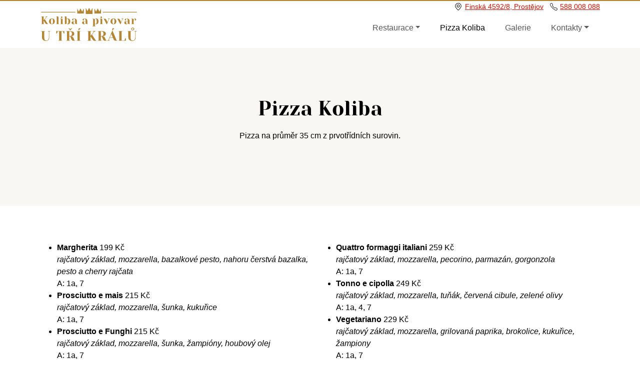

--- FILE ---
content_type: text/html; charset=UTF-8
request_url: https://kolibaprostejov.cz/pizza/
body_size: 10944
content:
<!DOCTYPE html>
<html lang="cs">
<head>
	<meta http-equiv="content-type" content="text/html; charset=utf-8" />
	<title>Pizza Koliba |  Koliba Prostějov</title>
	<meta name="description" content="Stylová restaurace s poctivou kuchyní a mini pivovar v srdci Hané">
	<meta name="viewport" content="width=device-width, initial-scale=1.0, shrink-to-fit=no">	
	<meta name="author" content="Josef Petlach" />
	<link rel="apple-touch-icon" sizes="180x180" href="/apple-touch-icon.png">
	<link rel="icon" type="image/png" sizes="32x32" href="/favicon-32x32.png">
	<link rel="icon" type="image/png" sizes="16x16" href="/favicon-16x16.png">
	<link rel="manifest" href="/site.webmanifest">
	<link rel="mask-icon" href="/safari-pinned-tab.svg" color="#5bbad5">
	<meta name="msapplication-TileColor" content="#da532c">
	<meta name="theme-color" content="#ffffff">
	
	<title>Pizza Koliba &#8211; Koliba Prostějov</title>
<meta name='robots' content='max-image-preview:large' />
<style id='wp-img-auto-sizes-contain-inline-css' type='text/css'>
img:is([sizes=auto i],[sizes^="auto," i]){contain-intrinsic-size:3000px 1500px}
/*# sourceURL=wp-img-auto-sizes-contain-inline-css */
</style>
<link rel='stylesheet' id='main_css_style-css' href='https://kolibaprostejov.cz/wp-content/themes/koliba/style.css?ver=9.0' type='text/css' media='all' />
<link rel="canonical" href="https://kolibaprostejov.cz/pizza/" />
	
<style id='wp-block-heading-inline-css' type='text/css'>
h1:where(.wp-block-heading).has-background,h2:where(.wp-block-heading).has-background,h3:where(.wp-block-heading).has-background,h4:where(.wp-block-heading).has-background,h5:where(.wp-block-heading).has-background,h6:where(.wp-block-heading).has-background{padding:1.25em 2.375em}h1.has-text-align-left[style*=writing-mode]:where([style*=vertical-lr]),h1.has-text-align-right[style*=writing-mode]:where([style*=vertical-rl]),h2.has-text-align-left[style*=writing-mode]:where([style*=vertical-lr]),h2.has-text-align-right[style*=writing-mode]:where([style*=vertical-rl]),h3.has-text-align-left[style*=writing-mode]:where([style*=vertical-lr]),h3.has-text-align-right[style*=writing-mode]:where([style*=vertical-rl]),h4.has-text-align-left[style*=writing-mode]:where([style*=vertical-lr]),h4.has-text-align-right[style*=writing-mode]:where([style*=vertical-rl]),h5.has-text-align-left[style*=writing-mode]:where([style*=vertical-lr]),h5.has-text-align-right[style*=writing-mode]:where([style*=vertical-rl]),h6.has-text-align-left[style*=writing-mode]:where([style*=vertical-lr]),h6.has-text-align-right[style*=writing-mode]:where([style*=vertical-rl]){rotate:180deg}
/*# sourceURL=https://kolibaprostejov.cz/wp-includes/blocks/heading/style.min.css */
</style>
<style id='wp-block-list-inline-css' type='text/css'>
ol,ul{box-sizing:border-box}:root :where(.wp-block-list.has-background){padding:1.25em 2.375em}
/*# sourceURL=https://kolibaprostejov.cz/wp-includes/blocks/list/style.min.css */
</style>
<style id='wp-block-columns-inline-css' type='text/css'>
.wp-block-columns{box-sizing:border-box;display:flex;flex-wrap:wrap!important}@media (min-width:782px){.wp-block-columns{flex-wrap:nowrap!important}}.wp-block-columns{align-items:normal!important}.wp-block-columns.are-vertically-aligned-top{align-items:flex-start}.wp-block-columns.are-vertically-aligned-center{align-items:center}.wp-block-columns.are-vertically-aligned-bottom{align-items:flex-end}@media (max-width:781px){.wp-block-columns:not(.is-not-stacked-on-mobile)>.wp-block-column{flex-basis:100%!important}}@media (min-width:782px){.wp-block-columns:not(.is-not-stacked-on-mobile)>.wp-block-column{flex-basis:0;flex-grow:1}.wp-block-columns:not(.is-not-stacked-on-mobile)>.wp-block-column[style*=flex-basis]{flex-grow:0}}.wp-block-columns.is-not-stacked-on-mobile{flex-wrap:nowrap!important}.wp-block-columns.is-not-stacked-on-mobile>.wp-block-column{flex-basis:0;flex-grow:1}.wp-block-columns.is-not-stacked-on-mobile>.wp-block-column[style*=flex-basis]{flex-grow:0}:where(.wp-block-columns){margin-bottom:1.75em}:where(.wp-block-columns.has-background){padding:1.25em 2.375em}.wp-block-column{flex-grow:1;min-width:0;overflow-wrap:break-word;word-break:break-word}.wp-block-column.is-vertically-aligned-top{align-self:flex-start}.wp-block-column.is-vertically-aligned-center{align-self:center}.wp-block-column.is-vertically-aligned-bottom{align-self:flex-end}.wp-block-column.is-vertically-aligned-stretch{align-self:stretch}.wp-block-column.is-vertically-aligned-bottom,.wp-block-column.is-vertically-aligned-center,.wp-block-column.is-vertically-aligned-top{width:100%}
/*# sourceURL=https://kolibaprostejov.cz/wp-includes/blocks/columns/style.min.css */
</style>
<style id='wp-block-paragraph-inline-css' type='text/css'>
.is-small-text{font-size:.875em}.is-regular-text{font-size:1em}.is-large-text{font-size:2.25em}.is-larger-text{font-size:3em}.has-drop-cap:not(:focus):first-letter{float:left;font-size:8.4em;font-style:normal;font-weight:100;line-height:.68;margin:.05em .1em 0 0;text-transform:uppercase}body.rtl .has-drop-cap:not(:focus):first-letter{float:none;margin-left:.1em}p.has-drop-cap.has-background{overflow:hidden}:root :where(p.has-background){padding:1.25em 2.375em}:where(p.has-text-color:not(.has-link-color)) a{color:inherit}p.has-text-align-left[style*="writing-mode:vertical-lr"],p.has-text-align-right[style*="writing-mode:vertical-rl"]{rotate:180deg}
/*# sourceURL=https://kolibaprostejov.cz/wp-includes/blocks/paragraph/style.min.css */
</style>
<style id='wp-block-spacer-inline-css' type='text/css'>
.wp-block-spacer{clear:both}
/*# sourceURL=https://kolibaprostejov.cz/wp-includes/blocks/spacer/style.min.css */
</style>
<style id='wp-block-table-inline-css' type='text/css'>
.wp-block-table{overflow-x:auto}.wp-block-table table{border-collapse:collapse;width:100%}.wp-block-table thead{border-bottom:3px solid}.wp-block-table tfoot{border-top:3px solid}.wp-block-table td,.wp-block-table th{border:1px solid;padding:.5em}.wp-block-table .has-fixed-layout{table-layout:fixed;width:100%}.wp-block-table .has-fixed-layout td,.wp-block-table .has-fixed-layout th{word-break:break-word}.wp-block-table.aligncenter,.wp-block-table.alignleft,.wp-block-table.alignright{display:table;width:auto}.wp-block-table.aligncenter td,.wp-block-table.aligncenter th,.wp-block-table.alignleft td,.wp-block-table.alignleft th,.wp-block-table.alignright td,.wp-block-table.alignright th{word-break:break-word}.wp-block-table .has-subtle-light-gray-background-color{background-color:#f3f4f5}.wp-block-table .has-subtle-pale-green-background-color{background-color:#e9fbe5}.wp-block-table .has-subtle-pale-blue-background-color{background-color:#e7f5fe}.wp-block-table .has-subtle-pale-pink-background-color{background-color:#fcf0ef}.wp-block-table.is-style-stripes{background-color:initial;border-collapse:inherit;border-spacing:0}.wp-block-table.is-style-stripes tbody tr:nth-child(odd){background-color:#f0f0f0}.wp-block-table.is-style-stripes.has-subtle-light-gray-background-color tbody tr:nth-child(odd){background-color:#f3f4f5}.wp-block-table.is-style-stripes.has-subtle-pale-green-background-color tbody tr:nth-child(odd){background-color:#e9fbe5}.wp-block-table.is-style-stripes.has-subtle-pale-blue-background-color tbody tr:nth-child(odd){background-color:#e7f5fe}.wp-block-table.is-style-stripes.has-subtle-pale-pink-background-color tbody tr:nth-child(odd){background-color:#fcf0ef}.wp-block-table.is-style-stripes td,.wp-block-table.is-style-stripes th{border-color:#0000}.wp-block-table.is-style-stripes{border-bottom:1px solid #f0f0f0}.wp-block-table .has-border-color td,.wp-block-table .has-border-color th,.wp-block-table .has-border-color tr,.wp-block-table .has-border-color>*{border-color:inherit}.wp-block-table table[style*=border-top-color] tr:first-child,.wp-block-table table[style*=border-top-color] tr:first-child td,.wp-block-table table[style*=border-top-color] tr:first-child th,.wp-block-table table[style*=border-top-color]>*,.wp-block-table table[style*=border-top-color]>* td,.wp-block-table table[style*=border-top-color]>* th{border-top-color:inherit}.wp-block-table table[style*=border-top-color] tr:not(:first-child){border-top-color:initial}.wp-block-table table[style*=border-right-color] td:last-child,.wp-block-table table[style*=border-right-color] th,.wp-block-table table[style*=border-right-color] tr,.wp-block-table table[style*=border-right-color]>*{border-right-color:inherit}.wp-block-table table[style*=border-bottom-color] tr:last-child,.wp-block-table table[style*=border-bottom-color] tr:last-child td,.wp-block-table table[style*=border-bottom-color] tr:last-child th,.wp-block-table table[style*=border-bottom-color]>*,.wp-block-table table[style*=border-bottom-color]>* td,.wp-block-table table[style*=border-bottom-color]>* th{border-bottom-color:inherit}.wp-block-table table[style*=border-bottom-color] tr:not(:last-child){border-bottom-color:initial}.wp-block-table table[style*=border-left-color] td:first-child,.wp-block-table table[style*=border-left-color] th,.wp-block-table table[style*=border-left-color] tr,.wp-block-table table[style*=border-left-color]>*{border-left-color:inherit}.wp-block-table table[style*=border-style] td,.wp-block-table table[style*=border-style] th,.wp-block-table table[style*=border-style] tr,.wp-block-table table[style*=border-style]>*{border-style:inherit}.wp-block-table table[style*=border-width] td,.wp-block-table table[style*=border-width] th,.wp-block-table table[style*=border-width] tr,.wp-block-table table[style*=border-width]>*{border-style:inherit;border-width:inherit}
/*# sourceURL=https://kolibaprostejov.cz/wp-includes/blocks/table/style.min.css */
</style>
<style id='global-styles-inline-css' type='text/css'>
:root{--wp--preset--aspect-ratio--square: 1;--wp--preset--aspect-ratio--4-3: 4/3;--wp--preset--aspect-ratio--3-4: 3/4;--wp--preset--aspect-ratio--3-2: 3/2;--wp--preset--aspect-ratio--2-3: 2/3;--wp--preset--aspect-ratio--16-9: 16/9;--wp--preset--aspect-ratio--9-16: 9/16;--wp--preset--color--black: #000000;--wp--preset--color--cyan-bluish-gray: #abb8c3;--wp--preset--color--white: #ffffff;--wp--preset--color--pale-pink: #f78da7;--wp--preset--color--vivid-red: #cf2e2e;--wp--preset--color--luminous-vivid-orange: #ff6900;--wp--preset--color--luminous-vivid-amber: #fcb900;--wp--preset--color--light-green-cyan: #7bdcb5;--wp--preset--color--vivid-green-cyan: #00d084;--wp--preset--color--pale-cyan-blue: #8ed1fc;--wp--preset--color--vivid-cyan-blue: #0693e3;--wp--preset--color--vivid-purple: #9b51e0;--wp--preset--gradient--vivid-cyan-blue-to-vivid-purple: linear-gradient(135deg,rgb(6,147,227) 0%,rgb(155,81,224) 100%);--wp--preset--gradient--light-green-cyan-to-vivid-green-cyan: linear-gradient(135deg,rgb(122,220,180) 0%,rgb(0,208,130) 100%);--wp--preset--gradient--luminous-vivid-amber-to-luminous-vivid-orange: linear-gradient(135deg,rgb(252,185,0) 0%,rgb(255,105,0) 100%);--wp--preset--gradient--luminous-vivid-orange-to-vivid-red: linear-gradient(135deg,rgb(255,105,0) 0%,rgb(207,46,46) 100%);--wp--preset--gradient--very-light-gray-to-cyan-bluish-gray: linear-gradient(135deg,rgb(238,238,238) 0%,rgb(169,184,195) 100%);--wp--preset--gradient--cool-to-warm-spectrum: linear-gradient(135deg,rgb(74,234,220) 0%,rgb(151,120,209) 20%,rgb(207,42,186) 40%,rgb(238,44,130) 60%,rgb(251,105,98) 80%,rgb(254,248,76) 100%);--wp--preset--gradient--blush-light-purple: linear-gradient(135deg,rgb(255,206,236) 0%,rgb(152,150,240) 100%);--wp--preset--gradient--blush-bordeaux: linear-gradient(135deg,rgb(254,205,165) 0%,rgb(254,45,45) 50%,rgb(107,0,62) 100%);--wp--preset--gradient--luminous-dusk: linear-gradient(135deg,rgb(255,203,112) 0%,rgb(199,81,192) 50%,rgb(65,88,208) 100%);--wp--preset--gradient--pale-ocean: linear-gradient(135deg,rgb(255,245,203) 0%,rgb(182,227,212) 50%,rgb(51,167,181) 100%);--wp--preset--gradient--electric-grass: linear-gradient(135deg,rgb(202,248,128) 0%,rgb(113,206,126) 100%);--wp--preset--gradient--midnight: linear-gradient(135deg,rgb(2,3,129) 0%,rgb(40,116,252) 100%);--wp--preset--font-size--small: 13px;--wp--preset--font-size--medium: 20px;--wp--preset--font-size--large: 36px;--wp--preset--font-size--x-large: 42px;--wp--preset--spacing--20: 0.44rem;--wp--preset--spacing--30: 0.67rem;--wp--preset--spacing--40: 1rem;--wp--preset--spacing--50: 1.5rem;--wp--preset--spacing--60: 2.25rem;--wp--preset--spacing--70: 3.38rem;--wp--preset--spacing--80: 5.06rem;--wp--preset--shadow--natural: 6px 6px 9px rgba(0, 0, 0, 0.2);--wp--preset--shadow--deep: 12px 12px 50px rgba(0, 0, 0, 0.4);--wp--preset--shadow--sharp: 6px 6px 0px rgba(0, 0, 0, 0.2);--wp--preset--shadow--outlined: 6px 6px 0px -3px rgb(255, 255, 255), 6px 6px rgb(0, 0, 0);--wp--preset--shadow--crisp: 6px 6px 0px rgb(0, 0, 0);}:where(.is-layout-flex){gap: 0.5em;}:where(.is-layout-grid){gap: 0.5em;}body .is-layout-flex{display: flex;}.is-layout-flex{flex-wrap: wrap;align-items: center;}.is-layout-flex > :is(*, div){margin: 0;}body .is-layout-grid{display: grid;}.is-layout-grid > :is(*, div){margin: 0;}:where(.wp-block-columns.is-layout-flex){gap: 2em;}:where(.wp-block-columns.is-layout-grid){gap: 2em;}:where(.wp-block-post-template.is-layout-flex){gap: 1.25em;}:where(.wp-block-post-template.is-layout-grid){gap: 1.25em;}.has-black-color{color: var(--wp--preset--color--black) !important;}.has-cyan-bluish-gray-color{color: var(--wp--preset--color--cyan-bluish-gray) !important;}.has-white-color{color: var(--wp--preset--color--white) !important;}.has-pale-pink-color{color: var(--wp--preset--color--pale-pink) !important;}.has-vivid-red-color{color: var(--wp--preset--color--vivid-red) !important;}.has-luminous-vivid-orange-color{color: var(--wp--preset--color--luminous-vivid-orange) !important;}.has-luminous-vivid-amber-color{color: var(--wp--preset--color--luminous-vivid-amber) !important;}.has-light-green-cyan-color{color: var(--wp--preset--color--light-green-cyan) !important;}.has-vivid-green-cyan-color{color: var(--wp--preset--color--vivid-green-cyan) !important;}.has-pale-cyan-blue-color{color: var(--wp--preset--color--pale-cyan-blue) !important;}.has-vivid-cyan-blue-color{color: var(--wp--preset--color--vivid-cyan-blue) !important;}.has-vivid-purple-color{color: var(--wp--preset--color--vivid-purple) !important;}.has-black-background-color{background-color: var(--wp--preset--color--black) !important;}.has-cyan-bluish-gray-background-color{background-color: var(--wp--preset--color--cyan-bluish-gray) !important;}.has-white-background-color{background-color: var(--wp--preset--color--white) !important;}.has-pale-pink-background-color{background-color: var(--wp--preset--color--pale-pink) !important;}.has-vivid-red-background-color{background-color: var(--wp--preset--color--vivid-red) !important;}.has-luminous-vivid-orange-background-color{background-color: var(--wp--preset--color--luminous-vivid-orange) !important;}.has-luminous-vivid-amber-background-color{background-color: var(--wp--preset--color--luminous-vivid-amber) !important;}.has-light-green-cyan-background-color{background-color: var(--wp--preset--color--light-green-cyan) !important;}.has-vivid-green-cyan-background-color{background-color: var(--wp--preset--color--vivid-green-cyan) !important;}.has-pale-cyan-blue-background-color{background-color: var(--wp--preset--color--pale-cyan-blue) !important;}.has-vivid-cyan-blue-background-color{background-color: var(--wp--preset--color--vivid-cyan-blue) !important;}.has-vivid-purple-background-color{background-color: var(--wp--preset--color--vivid-purple) !important;}.has-black-border-color{border-color: var(--wp--preset--color--black) !important;}.has-cyan-bluish-gray-border-color{border-color: var(--wp--preset--color--cyan-bluish-gray) !important;}.has-white-border-color{border-color: var(--wp--preset--color--white) !important;}.has-pale-pink-border-color{border-color: var(--wp--preset--color--pale-pink) !important;}.has-vivid-red-border-color{border-color: var(--wp--preset--color--vivid-red) !important;}.has-luminous-vivid-orange-border-color{border-color: var(--wp--preset--color--luminous-vivid-orange) !important;}.has-luminous-vivid-amber-border-color{border-color: var(--wp--preset--color--luminous-vivid-amber) !important;}.has-light-green-cyan-border-color{border-color: var(--wp--preset--color--light-green-cyan) !important;}.has-vivid-green-cyan-border-color{border-color: var(--wp--preset--color--vivid-green-cyan) !important;}.has-pale-cyan-blue-border-color{border-color: var(--wp--preset--color--pale-cyan-blue) !important;}.has-vivid-cyan-blue-border-color{border-color: var(--wp--preset--color--vivid-cyan-blue) !important;}.has-vivid-purple-border-color{border-color: var(--wp--preset--color--vivid-purple) !important;}.has-vivid-cyan-blue-to-vivid-purple-gradient-background{background: var(--wp--preset--gradient--vivid-cyan-blue-to-vivid-purple) !important;}.has-light-green-cyan-to-vivid-green-cyan-gradient-background{background: var(--wp--preset--gradient--light-green-cyan-to-vivid-green-cyan) !important;}.has-luminous-vivid-amber-to-luminous-vivid-orange-gradient-background{background: var(--wp--preset--gradient--luminous-vivid-amber-to-luminous-vivid-orange) !important;}.has-luminous-vivid-orange-to-vivid-red-gradient-background{background: var(--wp--preset--gradient--luminous-vivid-orange-to-vivid-red) !important;}.has-very-light-gray-to-cyan-bluish-gray-gradient-background{background: var(--wp--preset--gradient--very-light-gray-to-cyan-bluish-gray) !important;}.has-cool-to-warm-spectrum-gradient-background{background: var(--wp--preset--gradient--cool-to-warm-spectrum) !important;}.has-blush-light-purple-gradient-background{background: var(--wp--preset--gradient--blush-light-purple) !important;}.has-blush-bordeaux-gradient-background{background: var(--wp--preset--gradient--blush-bordeaux) !important;}.has-luminous-dusk-gradient-background{background: var(--wp--preset--gradient--luminous-dusk) !important;}.has-pale-ocean-gradient-background{background: var(--wp--preset--gradient--pale-ocean) !important;}.has-electric-grass-gradient-background{background: var(--wp--preset--gradient--electric-grass) !important;}.has-midnight-gradient-background{background: var(--wp--preset--gradient--midnight) !important;}.has-small-font-size{font-size: var(--wp--preset--font-size--small) !important;}.has-medium-font-size{font-size: var(--wp--preset--font-size--medium) !important;}.has-large-font-size{font-size: var(--wp--preset--font-size--large) !important;}.has-x-large-font-size{font-size: var(--wp--preset--font-size--x-large) !important;}
:where(.wp-block-columns.is-layout-flex){gap: 2em;}:where(.wp-block-columns.is-layout-grid){gap: 2em;}
/*# sourceURL=global-styles-inline-css */
</style>
<style id='core-block-supports-inline-css' type='text/css'>
.wp-container-core-columns-is-layout-9d6595d7{flex-wrap:nowrap;}
/*# sourceURL=core-block-supports-inline-css */
</style>
</head>

<body class="wp-singular page-template-default page page-id-31 wp-theme-koliba">

<header>
	
    <nav class="navbar navbar-expand-lg">
		<div class="container-lg topbar-holder">
			
			<div class="topbar">
				<a class="topbar-ikona adresa" href="https://www.google.com/maps/place/Koliba+%26+Pivovar+U+T%C5%99%C3%AD+kr%C3%A1l%C5%AF/@49.471988,17.0862489,17z/data=!3m1!4b1!4m5!3m4!1s0x4712575f0e08dc55:0x34ff391538650329!8m2!3d49.471988!4d17.0884376" target="_blank" rel="noopener">Finská 4592/8, Prostějov</a>
				<a class="topbar-ikona telefon" href="tel:+420588008088">588 008 088</a>
			</div>
			
			<a href="https://kolibaprostejov.cz" class="logo" aria-label="logo">	
				<span width="192" height="66">
					<svg xmlns="http://www.w3.org/2000/svg" width="192" height="66" viewBox="0 0 191.59 66.03"><path d="M106.92,10.88H119.6a.33.33,0,0,0,.33-.32V2.14a.33.33,0,0,0-.33-.33.32.32,0,0,0-.3.19l-2.4,4.77a.33.33,0,0,1-.44.15h0a.32.32,0,0,1-.14-.14l-2.74-5.43a.35.35,0,0,0-.6,0l-2.73,5.43a.33.33,0,0,1-.44.15h0a.32.32,0,0,1-.14-.14L107.23,2a.33.33,0,0,0-.44-.15h0a.36.36,0,0,0-.18.28v8.42A.32.32,0,0,0,106.92,10.88Zm-70.79,21-1.31-.33V18.94a1.73,1.73,0,0,0-1.41-2h0a2,2,0,0,0-.59,0H30v.32l1.31.33v14L30,31.92v.32h6.11ZM25.87,22.51A5.74,5.74,0,0,0,21.62,21a5.74,5.74,0,0,0-4.24,1.54,5.76,5.76,0,0,0-1.56,4.26A5.75,5.75,0,0,0,17.38,31a5.78,5.78,0,0,0,4.24,1.54A5.79,5.79,0,0,0,25.87,31a5.74,5.74,0,0,0,1.53-4.24A5.73,5.73,0,0,0,25.87,22.51Zm-2.78,8.41c-.4.82-.89,1.22-1.47,1.22s-1.07-.4-1.47-1.22a10.32,10.32,0,0,1-.6-4.12,10.17,10.17,0,0,1,.6-4.13c.4-.81.89-1.22,1.47-1.22s1.07.41,1.47,1.22a10.17,10.17,0,0,1,.6,4.13A10,10,0,0,1,23.09,30.92Zm27.58-.3a5.1,5.1,0,0,0,.69,1,3.35,3.35,0,0,0,2.45,1,4.14,4.14,0,0,0,2.29-.67,4.59,4.59,0,0,0,1.59-2,7.58,7.58,0,0,0,.59-3.15A6.34,6.34,0,0,0,57,22.49a4.38,4.38,0,0,0-3.5-1.5,3.75,3.75,0,0,0-1.83.44,2.73,2.73,0,0,0-.68.44V18.94a1.73,1.73,0,0,0-1.41-2h0a1.94,1.94,0,0,0-.59,0H46.2v.32l1.31.33V32.36h.22a3.23,3.23,0,0,0,2.42-.87A2.22,2.22,0,0,0,50.67,30.62ZM51,22.54a3.89,3.89,0,0,1,.48-.43,1.81,1.81,0,0,1,1.16-.44,1.59,1.59,0,0,1,1.45,1.09,10.83,10.83,0,0,1,.51,4,11,11,0,0,1-.47,3.91c-.31.74-.7,1.11-1.16,1.11a1.86,1.86,0,0,1-1.49-.88A3.26,3.26,0,0,1,51,30Zm67.8-4a1.51,1.51,0,0,0,.44,1.1,1.6,1.6,0,0,0,2.18,0,1.51,1.51,0,0,0,.44-1.1,1.49,1.49,0,0,0-.44-1.09,1.6,1.6,0,0,0-2.18,0A1.49,1.49,0,0,0,118.81,18.5ZM89.69,12h12.67a.32.32,0,0,0,.34-.3h0V1a.34.34,0,0,0-.37-.31h0a.34.34,0,0,0-.27.18l-2.4,4.77a.33.33,0,0,1-.44.15h0a.32.32,0,0,1-.14-.14L96.33.18a.33.33,0,0,0-.42-.2l0,0a.32.32,0,0,0-.14.14L93,5.61a.33.33,0,0,1-.44.15h0a.32.32,0,0,1-.14-.14L90,.84a.32.32,0,0,0-.42-.17h0a.32.32,0,0,0-.19.29V11.73A.32.32,0,0,0,89.69,12ZM30.28,51.13h.83a3.68,3.68,0,0,0,.9-1.06,6.19,6.19,0,0,0,.92-3.25h3.18V64.74l-1.66.42v.41h7.91v-.41l-1.66-.42V46.82h3.19a6.32,6.32,0,0,0,.93,3.25,3.75,3.75,0,0,0,.92,1.06h.83v-5H30.28Zm12-31.53a1.51,1.51,0,0,0,.44-1.1,1.53,1.53,0,1,0-3.06-.05v.05a1.51,1.51,0,0,0,.44,1.1A1.6,1.6,0,0,0,42.24,19.6ZM38.31,31.93v.32h6.12v-.32l-1.31-.33V23.31a1.73,1.73,0,0,0-1.43-2,1.82,1.82,0,0,0-.57,0H38.31v.33l1.31.36v9.6Zm70.59,4.35L107.59,36V31.71a4.22,4.22,0,0,0,2.51.87,4.5,4.5,0,0,0,3.51-1.49,6.44,6.44,0,0,0,1.29-4.29,7.75,7.75,0,0,0-.58-3.16,4.55,4.55,0,0,0-1.6-2,4.06,4.06,0,0,0-2.29-.67A3.28,3.28,0,0,0,108,22a3.4,3.4,0,0,0-.72,1,3,3,0,0,0-.48-.81,2.62,2.62,0,0,0-2-.83h-2v.33l1.31.33V36l-1.31.33v.33h6.11Zm-1.31-12.76a3.51,3.51,0,0,1,.48-.87,1.86,1.86,0,0,1,1.49-.87c.46,0,.85.36,1.17,1.1a11.28,11.28,0,0,1,.46,3.92,10.86,10.86,0,0,1-.51,4,1.6,1.6,0,0,1-1.45,1.1,2,2,0,0,1-1.16-.44c-.11-.09-.27-.23-.48-.44ZM72.46,10.88H85.13a.32.32,0,0,0,.33-.31h0V2.14a.33.33,0,0,0-.25-.4.35.35,0,0,0-.4.26l-2.4,4.77a.33.33,0,0,1-.44.15h0a.32.32,0,0,1-.14-.14L79.1,1.34a.35.35,0,0,0-.6,0L75.81,6.77a.33.33,0,0,1-.44.15h0a.32.32,0,0,1-.14-.14L72.81,2a.32.32,0,0,0-.42-.17h0a.34.34,0,0,0-.19.3v8.42A.32.32,0,0,0,72.46,10.88Zm-4-3.2H.1V8.87H68.46ZM13.34,46.55l2.22.83V58.63a8.32,8.32,0,0,1-.74,3.51A5.71,5.71,0,0,1,13,64.48a4.16,4.16,0,0,1-2.43.82,3.7,3.7,0,0,1-3.19-1.55q-1.11-1.53-1.11-5.12V47l1.66-.41v-.42H0v.42L1.67,47V58.63a7,7,0,0,0,2.15,5.43Q5.92,66,10,66a6,6,0,0,0,5.56-3.44,8.54,8.54,0,0,0,.83-3.92V47.38l2.23-.83v-.42H13.34Zm-5-16.15a5.51,5.51,0,0,0,1.28,1.36,2.77,2.77,0,0,0,1.67.49h3.05v-.32l-1.09-.33-5.89-9L11.15,18l1.74-.66V17H8.75v.32l1.63.66L5,24.48V17.63l1.3-.33V17H.12v.32l1.31.33v14l-1.31.28v.32H6.34v-.32L5,31.6V25.38Zm46.14,9.76,4,4.58,4-4.58h-1L58.48,42.1l-3.06-1.94Zm66.37-18.82a1.77,1.77,0,0,0-.46,0h-2.84v.33l1.29.33v9.6l-1.31.33v.32h6.11v-.32l-1.31-.33V23.31A1.75,1.75,0,0,0,120.82,21.34Zm47,40.29a6.4,6.4,0,0,0-.89,3.25h-6V47l1.67-.41v-.42h-7.92v.42l1.67.41V64.74l-1.67.42v.41h14.86v-5h-.83A3.93,3.93,0,0,0,167.8,61.63Zm5.8-31a2.57,2.57,0,0,0,.48.83,2.63,2.63,0,0,0,2,.8h2v-.32l-1.28-.33V25.71a4.53,4.53,0,0,0-.64-2.44,4.26,4.26,0,0,0-1.88-1.66,6.45,6.45,0,0,0-2.93-.6,5.33,5.33,0,0,0-3,.7,2,2,0,0,0-1,1.7,1.56,1.56,0,0,0,1.45,1.64h.78l.28-.07V21.67l.31-.11a2.3,2.3,0,0,1,.78-.11,2,2,0,0,1,1.81.92,6.5,6.5,0,0,1,.59,3.34v.65a36.46,36.46,0,0,0-4.17.48c-.69.12-1.34.25-1.94.39a3.08,3.08,0,0,0-.44.77,4,4,0,0,0-.37,1.68,2.61,2.61,0,0,0,1,2.12,4.79,4.79,0,0,0,3,.83,3.37,3.37,0,0,0,2.44-1A4.84,4.84,0,0,0,173.6,30.62Zm-2.29,1.2a1.11,1.11,0,0,1-.94-.59,3.56,3.56,0,0,1-.37-1.81,6,6,0,0,1,.22-1.64,3,3,0,0,1,.22-.66l.91-.1a13.74,13.74,0,0,1,1.92-.11v3.16a6.3,6.3,0,0,1-.5.87A1.86,1.86,0,0,1,171.31,31.82ZM159,32.47l4.14-10.15,1.75-.65v-.33h-4v.33l1.64.65-2.42,5.92-2.6-5a3.69,3.69,0,0,0-1.15-1.39,3.08,3.08,0,0,0-1.8-.47h-2.74v.33l1.09.33,5.45,10.47Zm-15.25.11h0a4.92,4.92,0,0,0,.94,0,5.33,5.33,0,0,0,5.79-4.83h0a5,5,0,0,0,0-.95,5.7,5.7,0,0,0-1.54-4.25,6.63,6.63,0,0,0-8.49,0,5.78,5.78,0,0,0-1.54,4.25A5.33,5.33,0,0,0,143.74,32.58Zm-.53-9.91c.4-.81.89-1.22,1.47-1.22s1.08.41,1.48,1.22a10,10,0,0,1,.6,4.13,10,10,0,0,1-.6,4.12c-.4.82-.89,1.22-1.48,1.22s-1.07-.4-1.47-1.22a10.32,10.32,0,0,1-.6-4.12A10.34,10.34,0,0,1,143.21,22.67Zm-1.37,22.07h1l3.75-4.16H143ZM123.25,7.68V8.87h68.36V7.68ZM64.31,59.18A4,4,0,0,0,61.67,57a6.51,6.51,0,0,0-1.85-.3v-.14A10,10,0,0,0,63.11,56a5.61,5.61,0,0,0,2.36-1.6,4.14,4.14,0,0,0,.92-2.79,4.62,4.62,0,0,0-2.08-4q-2.1-1.43-6.81-1.43H50.14v.42l1.68.4V64.74l-1.67.42v.41h8.19v-.41l-1.94-.42V57h1.8L61,63.24a3.5,3.5,0,0,0,3.34,2.36h3.87v-.41l-1.37-.45ZM57.5,56.27H56.39V46.82H57.5a3.92,3.92,0,0,1,3.06,1.23,5.06,5.06,0,0,1,1.11,3.5,5,5,0,0,1-1.11,3.5A4,4,0,0,1,57.5,56.27Zm128.58-9.72,2.22.83V58.63a8,8,0,0,1-.71,3.51,5.84,5.84,0,0,1-1.86,2.34,4.2,4.2,0,0,1-2.43.82,3.69,3.69,0,0,1-3.19-1.55Q179,62.22,179,58.63V47l1.66-.41v-.42h-7.86v.42l1.66.41V58.63a7,7,0,0,0,2.11,5.43Q178.63,66,182.8,66a6,6,0,0,0,5.55-3.44,8.67,8.67,0,0,0,.83-3.92V47.38l2.23-.83v-.42h-5.28ZM188,24.85a3.11,3.11,0,0,0,.61,0,1.54,1.54,0,0,0,1.63-1.43v-.2a2,2,0,0,0-.57-1.54,2.44,2.44,0,0,0-1.74-.54,3.7,3.7,0,0,0-2.44.88,4.19,4.19,0,0,0-.81.87,3,3,0,0,0-.48-.81,2.59,2.59,0,0,0-2-.83h-2v.33l1.31.33v9.6l-1.28.42v.32h6.11v-.32L185,31.6V23.52a3.93,3.93,0,0,1,.7-.87,2.9,2.9,0,0,1,2-.87v3ZM181.22,40a2.76,2.76,0,0,0-.1,3.9l.1.1a3.1,3.1,0,0,0,4.16,0,2.74,2.74,0,0,0,.13-3.87l-.13-.13A3.12,3.12,0,0,0,181.22,40Zm3.15,3.31a1.46,1.46,0,0,1-2.06.14.93.93,0,0,1-.14-.14,2.21,2.21,0,0,1,0-2.61,1.47,1.47,0,0,1,2.06-.14l.14.14a1.93,1.93,0,0,1,.43,1.3A2,2,0,0,1,184.37,43.3ZM71.11,46.55l1.66.41V64.74l-1.66.42v.41H79v-.41l-1.66-.42V47L79,46.55v-.42H71.11Zm3.19-1.81h1L79,40.58H75.41ZM72.81,31.93,71.5,31.6V25.71a4.55,4.55,0,0,0-.69-2.44,4.35,4.35,0,0,0-1.87-1.66A6.46,6.46,0,0,0,66,21a5.33,5.33,0,0,0-3,.7,2,2,0,0,0-1,1.7A1.55,1.55,0,0,0,63.46,25h.78l.28-.07v-3.3l.31-.11a2.27,2.27,0,0,1,.78-.11,2,2,0,0,1,1.82.92A6.82,6.82,0,0,1,68,25.71v.65a36.46,36.46,0,0,0-4.17.48c-.7.12-1.37.25-2,.39a2.52,2.52,0,0,0-.39.72,3.89,3.89,0,0,0-.37,1.68,2.61,2.61,0,0,0,1.05,2.12,4.75,4.75,0,0,0,3,.83,3.34,3.34,0,0,0,2.44-1,4.66,4.66,0,0,0,.71-1,2.77,2.77,0,0,0,.48.83,2.65,2.65,0,0,0,2,.8h2ZM68,30.07q-.24.45-.51.87a1.86,1.86,0,0,1-1.46.88,1.11,1.11,0,0,1-.94-.59,3.46,3.46,0,0,1-.37-1.81A5.7,5.7,0,0,1,65,27.78a3,3,0,0,1,.22-.66l.91-.1A14.55,14.55,0,0,1,68,26.91Zm25.8,1.86L92.5,31.6V25.71a4.63,4.63,0,0,0-.65-2.44A4.37,4.37,0,0,0,90,21.61,6.46,6.46,0,0,0,87,21a5.35,5.35,0,0,0-3,.7,2,2,0,0,0-1,1.7A1.56,1.56,0,0,0,84.45,25h.78l.28-.07v-3.3l.31-.11a2.34,2.34,0,0,1,.78-.11,2,2,0,0,1,1.81.92A6.5,6.5,0,0,1,89,25.71v.65a36.54,36.54,0,0,0-4.16.48q-1,.18-2,.39a3.13,3.13,0,0,0-.39.72,4.2,4.2,0,0,0-.37,1.68,2.62,2.62,0,0,0,1,2.12,4.79,4.79,0,0,0,3,.83,3.33,3.33,0,0,0,2.44-1,4.7,4.7,0,0,0,.72-1,2.57,2.57,0,0,0,.48.83,2.63,2.63,0,0,0,2,.8h2ZM89,30.07a6.3,6.3,0,0,1-.5.87,1.84,1.84,0,0,1-1.46.88,1.11,1.11,0,0,1-.94-.59,3.43,3.43,0,0,1-.29-1.81A6,6,0,0,1,86,27.78a3,3,0,0,1,.22-.66l.91-.1a13.74,13.74,0,0,1,1.92-.11Zm38.48,29.11A4,4,0,0,0,124.81,57a6.92,6.92,0,0,0-1.8-.3v-.14a9.51,9.51,0,0,0,3.25-.61,5.61,5.61,0,0,0,2.36-1.6,4.14,4.14,0,0,0,.92-2.79,4.61,4.61,0,0,0-2.09-4q-2.07-1.42-6.8-1.43h-7.36v.42L115,47V64.74l-1.67.42v.41h8.19v-.41l-1.94-.42V57h1.8l2.78,6.25a3.47,3.47,0,0,0,3.33,2.36h3.89v-.41L130,64.77Zm-6.8-2.91h-1.11V46.82h1.11a4,4,0,0,1,3,1.23,5.06,5.06,0,0,1,1.11,3.5,5,5,0,0,1-1.11,3.5A3.94,3.94,0,0,1,120.68,56.27Zm-18.87-2.92,4.86-6,2.23-.83V46.1h-5.28v.42l2.08.83-6.8,8.31V47l1.66-.41v-.42H92.63v.42l1.66.41V64.74l-1.66.42v.41h7.91v-.41l-1.66-.42V56.82L103,63.21A6.59,6.59,0,0,0,104.67,65a3.47,3.47,0,0,0,2.12.62h3.89V65.2l-1.39-.42ZM137.6,21.67v-.33h-4v.33l1.64.65-2.43,5.92-2.6-5a3.79,3.79,0,0,0-1.15-1.39,3.1,3.1,0,0,0-1.8-.47h-2.75v.33l1.09.33,5.45,10.47h.66l4.1-10.19ZM143,45.85h-.84l-7.62,18.47-2.23.84v.41h5.14v-.41l-2.08-.84,1.83-4.44h6.63l1.42,3.33A3.74,3.74,0,0,0,149,65.57h3.33v-.41l-1.3-.42Zm-5.52,13.33,3-7.3,3,7.3Z" transform="translate(-0.01 0.04)" fill="#b48634"/></svg>
				</span>
			</a>
			
			<div class="collapse navbar-collapse" id="main-menu">
					<ul id="menu-horni-menu" class="navbar-nav nav ms-auto"><li id="menu-item-48" class="menu-item menu-item-type-custom menu-item-object-custom menu-item-has-children dropdown nav-item nav-item-48"><a href="#" class="nav-link  dropdown-toggle" data-bs-toggle="dropdown" aria-haspopup="true" aria-expanded="false">Restaurace</a>
<ul class="dropdown-menu  depth_0">
	<li id="menu-item-47" class="menu-item menu-item-type-post_type menu-item-object-page nav-item nav-item-47"><a href="https://kolibaprostejov.cz/poledni-menu/" class="dropdown-item ">Polední menu</a></li>
	<li id="menu-item-57" class="menu-item menu-item-type-post_type menu-item-object-page nav-item nav-item-57"><a href="https://kolibaprostejov.cz/restaurace-koliba-u-tri-kralu/" class="dropdown-item ">O naší restauraci</a></li>
	<li id="menu-item-58" class="menu-item menu-item-type-post_type menu-item-object-page nav-item nav-item-58"><a href="https://kolibaprostejov.cz/jidelni-listek/" class="dropdown-item ">Jídelní lístek</a></li>
	<li id="menu-item-59" class="menu-item menu-item-type-post_type menu-item-object-page nav-item nav-item-59"><a href="https://kolibaprostejov.cz/napojovy-listek/" class="dropdown-item ">Nápojový lístek</a></li>
</ul>
</li>
<li id="menu-item-33" class="menu-item menu-item-type-post_type menu-item-object-page current-menu-item page_item page-item-31 current_page_item nav-item nav-item-33"><a href="https://kolibaprostejov.cz/pizza/" class="nav-link active">Pizza Koliba</a></li>
<li id="menu-item-42" class="menu-item menu-item-type-post_type menu-item-object-page nav-item nav-item-42"><a href="https://kolibaprostejov.cz/galerie/" class="nav-link ">Galerie</a></li>
<li id="menu-item-14" class="menu-item menu-item-type-custom menu-item-object-custom menu-item-has-children dropdown nav-item nav-item-14"><a href="#" class="nav-link  dropdown-toggle" data-bs-toggle="dropdown" aria-haspopup="true" aria-expanded="false">Kontakty</a>
<ul class="dropdown-menu  depth_0">
	<li id="menu-item-29" class="menu-item menu-item-type-post_type menu-item-object-page nav-item nav-item-29"><a href="https://kolibaprostejov.cz/restaurace-kontakt/" class="dropdown-item ">Restaurace – kontakt</a></li>
	<li id="menu-item-23" class="menu-item menu-item-type-post_type menu-item-object-page nav-item nav-item-23"><a href="https://kolibaprostejov.cz/bowling/" class="dropdown-item ">Bowling – kontakt</a></li>
	<li id="menu-item-30" class="menu-item menu-item-type-post_type menu-item-object-page nav-item nav-item-30"><a href="https://kolibaprostejov.cz/pivovar/" class="dropdown-item ">Pivovar – kontakt</a></li>
</ul>
</li>
</ul>		
			</div>
			
			<div id="burger-wrapper">
				<button aria-label="navigace" class="burger-icon" id="burger" type="button">
					<span class="burger-icon-line"></span>
					<span class="burger-icon-line"></span>
					<span class="burger-icon-line"></span>
				</button>
			</div>

		</div>			
	</nav>	
</header>
<div id="backdrop" class="backdrop"></div>

<div class="container-fluid mb-5 page-header">
	<div class="container">	
		<div class="col-12 col-md-8 offset-md-2 text-center">
			<h1>Pizza Koliba</h1>
			<p class="perex">
				<p>Pizza na průměr 35 cm z prvotřídních surovin.</p>
			</p>				
		</div>
	</div>
</div>

<div class="container my-5">
	<div class="row">
		<div class="col-12 my-4">
			
<div class="wp-block-columns is-layout-flex wp-container-core-columns-is-layout-9d6595d7 wp-block-columns-is-layout-flex">
<div class="wp-block-column is-layout-flow wp-block-column-is-layout-flow">
<ul class="wp-block-list">
<li><strong>Margherita</strong> 199 Kč<br><em>rajčatový základ, mozzarella, bazalkové pesto, nahoru čerstvá bazalka, pesto a cherry rajčata<br></em>A: 1a, 7<br></li>



<li><strong>Prosciutto e mais </strong>215 Kč<br><em>rajčatový základ, mozzarella, šunka, kukuřice</em> <br>A: 1a, 7<br></li>



<li><strong>Prosciutto e Funghi </strong>215 Kč<br><em>rajčatový základ, mozzarella, šunka, žampióny, houbový olej </em><br>A: 1a, 7<br></li>



<li><strong>Chorizo </strong>229 Kč<br><em>rajčatový základ, mozzarella, chorizo, olivy černé, sušená rajčata, červená cibule</em><br>A: 1a, 7<br></li>



<li><strong>Piccante </strong>249 Kč<br><em>rajčatový základ s chilli, mozzarella, panenka, grilovaná kapie, jalapeňos </em><br>A: 1a, 7<br></li>



<li><strong>Camembert </strong>245 Kč<br><em>rajčatový základ, mozzarella, cammembert, brusinky, rukola </em><br>A: 1a, 7<br></li>



<li><strong>Prosciutto crudo </strong>259 Kč<br><em>rajčatový základ, mozzarella, prosciutto crudo, parmazán, rukola </em><br>A: 1a, 7<br></li>



<li><strong>Fresh </strong>239 Kč<br><em>rajčatový základ, mozzarella, kuřecí maso, mozzarella fresh, bazalka, cherry rajčata</em><br>A: 1a, 7<br></li>



<li><strong>Chedar </strong>249 Kč<br><em>rajčatový základ, strouhaný chedar, šunka, rukola, kuřecí maso </em><br>A: 1a, 7<br></li>



<li><strong>Hawai </strong>225 Kč<br><em>rajčatový základ, mozzarella, šunka, ananas </em><br>A: 1a, 7<br></li>



<li><strong>Pancetta </strong>225 Kč<br><em>rajčatový základ, mozzarella, uzená slanina, žampiony </em><br>A: 1a, 7<br></li>



<li><strong>Gloria Moravia </strong>245 Kč<br><em>rajčatový základ, mozzarella, uzená krkovice, tvarůžky, cibule </em><br>A: 1a, 7</li>
</ul>
</div>



<div class="wp-block-column is-layout-flow wp-block-column-is-layout-flow">
<ul class="wp-block-list">
<li><strong>Quattro formaggi italiani</strong> 259 Kč<br><em>rajčatový základ, mozzarella, pecorino, parmazán, gorgonzola </em><br>A: 1a, 7<br></li>



<li><strong>Tonno e cipolla</strong> 249 Kč<br><em><em>rajčatový základ, mozzarella, tuňák, červená cibule, zelené olivy </em></em><br>A: 1a, 4, 7<br></li>



<li><strong><strong>Vegetariano</strong> </strong>229 Kč<br><em>rajčatový základ, mozzarella, grilovaná paprika, brokolice, kukuřice, žampiony</em><br>A: 1a, 7<br></li>



<li><strong>Salsiccia </strong>249 Kč<br><em>rajčatový základ, mozzarella, chorizo, šunka, grand salám, uzená krkovice</em><br>A: 1a, 7<br></li>



<li><strong>Tříkrálová „ <strong>Topka“</strong>  </strong>255 Kč<br><em>rajčatový základ, mozzarella, chedar, šunka, grand salám, jalapeňos, plátky čerstvých rajčat, rukola</em><br>A: 1a, 7<br></li>



<li><strong>Con salmone </strong>259 Kč<br><em>smetanový základ, mozzarella, uzený losos, kapary, cherry rajčata </em><br>A: 1a, 4, 7<br></li>



<li><strong>Spinaci </strong>249 Kč<br><em>smetanový základ, mozzaralla, kuřecí maso, listový špenát, česnek, piniové oříšky<br></em>A: 1a, 7, 8<br></li>



<li><strong>Carbonara </strong>249 Kč<br><em>smetanový základ, mozzarella, pečená uzená slanina, vejce, parmazán <br></em>A: 1a, 3, 7<br></li>



<li><strong>Focaccia al parmigiano</strong> 95 Kč<br><em>chléb s parmazánem </em><br>A: 1a, 7<br></li>



<li><strong>Focaccia al prosciutto crudo</strong> 145 Kč<br><em>chléb zapečený se sušenou šunkou a parmazánem </em><br>A: 1a, 7<br></li>



<li><strong>Focaccina al pesto di basilico </strong>89 Kč<br><em>chléb s bylinkami </em><br>A: 1a</li>
</ul>



<p></p>
</div>
</div>



<div style="height:5rem" aria-hidden="true" class="wp-block-spacer"></div>



<h2 class="wp-block-heading">Pizza doplňky</h2>



<div class="wp-block-columns is-layout-flex wp-container-core-columns-is-layout-9d6595d7 wp-block-columns-is-layout-flex">
<div class="wp-block-column is-layout-flow wp-block-column-is-layout-flow">
<figure class="wp-block-table"><table><tbody><tr><td>100 g</td><td>Mozzarella</td><td>45 Kč</td></tr><tr><td>80 g</td><td>Kukuřice</td><td>19 Kč</td></tr><tr><td>50 g</td><td>Olivy černé</td><td>29 Kč</td></tr><tr><td>50 g </td><td>Olivy zelené</td><td>29 Kč</td></tr><tr><td>50 g </td><td>Šunka vepřová</td><td>39 Kč</td></tr><tr><td>50 g </td><td>Uzená slanina</td><td>45 Kč</td></tr><tr><td>50 g </td><td>Uzená krkovice</td><td>45 Kč</td></tr><tr><td>50 g</td><td>Camembert</td><td>45 Kč</td></tr><tr><td>100 g</td><td>Žampiony</td><td>25 Kč</td></tr><tr><td>30 g</td><td>Chilli omáčka</td><td>25 Kč</td></tr><tr><td>30 g</td><td>Jalapeños</td><td>35 Kč</td></tr><tr><td>50 g</td><td>Parmazán</td><td>45 Kč</td></tr><tr><td>1 ks</td><td>Vejce</td><td>25 Kč</td></tr><tr><td>50 g</td><td>Chedar</td><td>35 Kč</td></tr><tr><td>100 g</td><td>Vepřová panenka</td><td>65 Kč</td></tr><tr><td>100 g</td><td>Kuřecí prsa</td><td>59 Kč</td></tr><tr><td>80 g</td><td>Prosciutto crudo</td><td>65 Kč</td></tr><tr><td>80 g</td><td>Grilovaná paprika</td><td>45 Kč</td></tr><tr><td>50 g</td><td>Tvarůžky</td><td>45 Kč</td></tr><tr><td></td><td>Krabice na pizzu</td><td>15 Kč</td></tr><tr><td></td><td>Pizza půl na půl</td><td>15 Kč</td></tr></tbody></table></figure>
</div>



<div class="wp-block-column is-layout-flow wp-block-column-is-layout-flow"></div>
</div>
		</div>
	</div>
</div>

<footer>
	<div class="container-fluid footer">
		<div class="container">
			<div class="row">
				<div class="col-6 col-md-3">
					<div class="mb-4">
						<h5>
							Kontakt
						</h5>
						<p>
							Koliba &amp; Pivovar U Tří králů Finská 4592/8 796 04 Prostějov
						</p>
					</div>
					<div class="mb-4">
						<h5>
							Rezervace stolu
						</h5>
						<p>
							<a href="tel:+420588008088">+420 588 008 088</a>
						</p>
					</div>
				</div>
				
				<div class="col-6 col-md-3">
					<h5>
						Otevírací doba
					</h5>
					<p>
						PO–ČT: 10.00 – 22.00<br>
						PÁ: 10.00 – 23.00<br>
						SO: 11.00 – 23.00<br>
						NE: 11.00 – 22.00
					</p>
				</div>						

				<div class="col-6 col-md-3">
					<h5>
						Provoz kuchyně a&nbsp;pizzerie
					</h5>
					<p>
						PO–ČT: 10.30 – 21.00<br>
						PÁ: 10.30 – 21.30<br>
						SO: 11.00 – 21.30<br>
						NE: 11.00 – 21.00
					</p>
				</div>						

				<div class="col-6 col-md-3">
					<h5>
						Bezhotovostní platba
					</h5>
					<div>
						<img width="235" height="103" src="https://www.kolibaprostejov.cz/wp-content/uploads/2023/05/koliba-prostejov-stravenky.webp" loading="lazy" alt="bezhotovostní platba">
					</div>						
				</div>

			</div>
			
			<div class="row">
				<div class="col-12">
					<hr>
					<p>Otevírací doba může být po dohodě flexibilně prodloužena. Svátky: dne 31. 12. máme otevřeno od 11 do 15 hod. Dne 24.–26. prosince a 1. ledna máme zavřeno. </p>
				</div>
			</div>				
		</div>
	</div>
	
	<div class="container-fluid copyright">
		<div class="container">
			<div class="row">
				<div class="col-12 col-md-6 py-3 text-start">
					<p>© Copyright Koliba U Tří králů | Stylová restaurace, mini pivovar, bowling. V centru Prostějova | Používáme pouze funkční cookies pro správné fungování webu.</p>
				</div>
				<div class="col-12 col-md-6 py-3 text-center text-md-end">
					<p>Webové stránky <a href="https://www.josefpetlach.cz/" target="_blank" rel="noopener">Josef Petlach</a></p>
				</div>
			</div>
		</div>
	</div>
	
</footer>




<!-- Ikony root -->
<svg xmlns="http://www.w3.org/2000/svg" style="display: none;">
	
	<!-- Odrážka -->
	<symbol id="btn-arrow" viewBox="0 0 38 12">
		<g transform="translate(0 0.369)"><path d="M22.474.55A25.087,25.087,0,0,0,38,6.5" transform="translate(0.011 -0.55)" fill="none" stroke="#000" stroke-miterlimit="10" stroke-width="1.002"/><path d="M22.474,12.45A25.087,25.087,0,0,1,38,6.5" transform="translate(0.011 -0.55)" fill="none" stroke="#000" stroke-miterlimit="10" stroke-width="1.002"/><line x1="38" transform="translate(0 5.95)" fill="none" stroke="#000" stroke-miterlimit="10" stroke-width="1.002"/></g>
	</symbol>
	
	
</svg>


<!-- Menu Toggle -->
<script>

const burger = document.getElementById('burger');
const navigace = document.getElementById('main-menu');
const odkazyMenu = document.querySelectorAll('.nav-link');
const backdrop = document.getElementById('backdrop');
const body = document.querySelector('body');
	
burger.addEventListener('click', function() {
	navigace.classList.toggle('show');
	backdrop.classList.toggle('show');
	body.classList.toggle('backdrop-open');
});

backdrop.addEventListener('click', () => {
  navigace.classList.remove('show');
  backdrop.classList.remove('show');
  body.classList.remove('backdrop-open');
});
	
// odkazyMenu.forEach(function(OdkazMenu) {
//   odkazyMenu.addEventListener('click', function() {
//     navigace.classList.toggle('show');
//   });
// });
	
document.addEventListener('click', (event) => {
  const target = event.target;
  if (!navigace.contains(target) && !burger.contains(target)) {
    navigace.classList.remove('show');
    backdrop.classList.remove('show');
    body.classList.remove('backdrop-open');
  }
});

</script>

<!-- Boot -->
<script src="https://cdn.jsdelivr.net/npm/@popperjs/core@2.11.6/dist/umd/popper.min.js" integrity="sha384-oBqDVmMz9ATKxIep9tiCxS/Z9fNfEXiDAYTujMAeBAsjFuCZSmKbSSUnQlmh/jp3" crossorigin="anonymous"></script>
<script src="https://cdn.jsdelivr.net/npm/bootstrap@5.2.3/dist/js/bootstrap.min.js" integrity="sha384-cuYeSxntonz0PPNlHhBs68uyIAVpIIOZZ5JqeqvYYIcEL727kskC66kF92t6Xl2V" crossorigin="anonymous"></script>

<script type="speculationrules">
{"prefetch":[{"source":"document","where":{"and":[{"href_matches":"/*"},{"not":{"href_matches":["/wp-*.php","/wp-admin/*","/wp-content/uploads/*","/wp-content/*","/wp-content/plugins/*","/wp-content/themes/koliba/*","/*\\?(.+)"]}},{"not":{"selector_matches":"a[rel~=\"nofollow\"]"}},{"not":{"selector_matches":".no-prefetch, .no-prefetch a"}}]},"eagerness":"conservative"}]}
</script>
</body>
</html>

--- FILE ---
content_type: text/css
request_url: https://kolibaprostejov.cz/wp-content/themes/koliba/style.css?ver=9.0
body_size: 6059
content:
/*!
Theme Name: Koliba
Author: Josef Petlach
Author URI: https://www.josefpetlach.cz
Version: 9.0
*/@font-face{font-display:swap;font-family:"Yeseva One";font-style:normal;font-weight:400;src:url("fonts/yeseva-one-v20-latin-ext-regular.woff2") format("woff2")}:root{--pismo: "Arial", sans-serif;--regular: regular;--bold: bold;--nadpis: "Yeseva One", "Georgia", serif;--primary-color: #d61002;--primary-color-hover: #d61002;--button-bgr: #000;--button: #fff;--button-bgr-hover: #000;--button-hover: #fff}*,::after,::before{-webkit-box-sizing:border-box;box-sizing:border-box}@media(prefers-reduced-motion: no-preference){:root{scroll-behavior:smooth}}html{scroll-behavior:smooth}body{max-width:1454px;margin:0 auto;font-family:var(--pismo);font-weight:var(--regular);font-style:normal;font-size:1rem;line-height:1.5;color:#000;background-color:#fff;-webkit-text-size-adjust:100%;-webkit-tap-highlight-color:rgba(0,0,0,0)}h1,h2,h3,h4,h5,h6,.h1,.h2,.h3,.h4,.h5,.h6{font-family:var(--nadpis);font-style:normal;font-weight:400}a{color:var(--primary-color);text-decoration:underline}a:hover,a:focus{color:var(--primary-color-hover);text-decoration:none}b,strong{font-weight:bold;font-weight:var(--bold)}img{max-width:100%;height:auto}img,svg{vertical-align:middle}figure{margin:0 0 1em}.clearfix::after{display:block;clear:both;content:""}.logo{display:block;text-align:center;z-index:102}@media(min-width: 992px){.logo{text-align:left}}header{border-top:2px solid #b48634}header .navbar{--nav-link-desktop-size: 1rem;--nav-link-mobil-size: 1.3rem;--nav-link-padding-x: 0;--nav-link-padding-y: 0;--bs-navbar-nav-link-padding-x: .5rem;--bs-navbar-nav-link-padding-y: .5rem;--nav-link-color: #565656;--nav-link-color-hover: #000;padding-top:.75rem;padding-bottom:.75rem;position:relative;display:-webkit-box;display:-ms-flexbox;display:flex;-ms-flex-wrap:wrap;flex-wrap:wrap;-webkit-box-align:center;-ms-flex-align:center;align-items:center;-webkit-box-pack:justify;-ms-flex-pack:justify;justify-content:space-between;background:#fff;z-index:100}.navbar>.container,.navbar>.container-fluid,.navbar>.container-sm,.navbar>.container-md,.navbar>.container-lg,.navbar>.container-xl,.navbar>.container-xxl{display:-webkit-box;display:-ms-flexbox;display:flex;-ms-flex-wrap:inherit;flex-wrap:inherit;-webkit-box-align:center;-ms-flex-align:center;align-items:center;-webkit-box-pack:justify;-ms-flex-pack:justify;justify-content:space-between}.navbar-collapse{-ms-flex-preferred-size:100%;flex-basis:100%;-webkit-box-flex:1;-ms-flex-positive:1;flex-grow:1;-webkit-box-align:center;-ms-flex-align:center;align-items:center}.collapse:not(.show){display:none}.navbar-nav,.nav{display:-webkit-box;display:-ms-flexbox;display:flex;padding-left:0;margin-bottom:0;list-style:none}.navbar-nav{-webkit-box-orient:vertical;-webkit-box-direction:normal;-ms-flex-direction:column;flex-direction:column}.navbar-nav .show>.nav-link,.navbar-nav .nav-link.active{color:var(--nav-link-color-hover)}.navbar-nav .dropdown-menu{position:static}.nav{display:-webkit-box;display:-ms-flexbox;display:flex;-ms-flex-wrap:wrap;flex-wrap:wrap}.nav-link,.dropdown-item{display:block;font-size:var(--nav-link-mobil-size);padding:var(--nav-link-padding-y) var(--nav-link-padding-x);color:var(--nav-link-color);text-decoration:none;margin:1rem .75rem}.nav-link:hover,.nav-link:focus{color:var(--nav-link-color-hover)}@media(prefers-reduced-motion: reduce){.nav-link{-webkit-transition:none;transition:none}}.collapse.show{z-index:99}@media(max-width: 991.9px){.collapse.show{background:#fff;position:absolute;top:100%;left:0;right:0;width:100%;display:-webkit-box;display:-ms-flexbox;display:flex;-webkit-box-orient:vertical;-webkit-box-direction:normal;-ms-flex-direction:column;flex-direction:column;-webkit-box-pack:center;-ms-flex-pack:center;justify-content:center;padding-top:1rem;padding-bottom:1rem;z-index:100}.navbar-nav{height:100%;width:100%;display:-webkit-box;display:-ms-flexbox;display:flex;-webkit-box-orient:vertical;-webkit-box-direction:normal;-ms-flex-direction:column;flex-direction:column;-webkit-box-pack:space-evenly;-ms-flex-pack:space-evenly;justify-content:space-evenly;text-align:center}.backdrop{position:fixed;top:100px;left:0;width:100%;height:100%;background-color:rgba(0,0,0,.3333333333);z-index:1;display:none}.backdrop.show{display:block}}.dropdown-menu{display:none;background-color:#fff;height:auto;min-width:160px;padding:.75rem 1rem;position:absolute;width:auto;z-index:1000;list-style:none;background-clip:padding-box;border:1px solid rgba(0,0,0,.15);border-radius:.25rem}.dropdown-toggle::after{display:inline-block;width:0;height:0;margin-left:.255em;vertical-align:.255em;content:"";border-top:.3em solid;border-right:.3em solid rgba(0,0,0,0);border-bottom:0;border-left:.3em solid rgba(0,0,0,0)}.dropdown-menu.show{display:block}.dropdown-menu li{margin-bottom:.5rem}.dropdown-menu a{text-decoration:none}@media(max-width: 991.9px){.dropdown-menu{border-radius:0;border:0;background-color:#ededed}}@media(min-width: 992px){.navbar-expand-lg{-ms-flex-wrap:nowrap;flex-wrap:nowrap;-webkit-box-pack:start;-ms-flex-pack:start;justify-content:flex-start}.navbar-expand-lg .navbar-nav{-webkit-box-orient:horizontal;-webkit-box-direction:normal;-ms-flex-direction:row;flex-direction:row}.navbar-expand-lg .navbar-nav .dropdown-menu{position:absolute}.navbar-expand-lg .navbar-nav .nav-link,.dropdown-item{padding-right:var(--bs-navbar-nav-link-padding-x);padding-left:var(--bs-navbar-nav-link-padding-x);font-size:var(--nav-link-desktop-size)}.navbar-expand-lg .navbar-collapse{display:-webkit-box !important;display:-ms-flexbox !important;display:flex !important;-ms-flex-preferred-size:auto;flex-basis:auto}}.burger,div#burger-wrapper{display:none}@media(max-width: 991.9px){.burger:focus{-webkit-box-shadow:none;box-shadow:none}div#burger-wrapper{display:block}.burger-icon{border:none;width:48px;height:48px;padding:16px 10px;margin-left:auto;position:relative;cursor:pointer;display:-webkit-box;display:-ms-flexbox;display:flex;-webkit-box-orient:vertical;-webkit-box-direction:normal;-ms-flex-direction:column;flex-direction:column;-webkit-box-pack:justify;-ms-flex-pack:justify;justify-content:space-between;background:rgba(0,0,0,0)}.burger-icon-line{display:block;width:100%;height:2px;background:#000;padding:0;margin:0;-webkit-transition:-webkit-transform .5s ease;transition:-webkit-transform .5s ease;transition:transform .5s ease;transition:transform .5s ease, -webkit-transform .5s ease;-webkit-transform-origin:right;transform-origin:right}.burger-icon-line:nth-child(2){width:80%;margin-left:auto}.burger-icon:hover .burger-icon-line:first-child{-webkit-transform:scaleX(80%);transform:scaleX(80%)}.burger-icon:hover .burger-icon-line:last-child{-webkit-transform:scaleX(80%);transform:scaleX(80%);-webkit-transition-delay:.1s;transition-delay:.1s}}header .topbar-holder{position:relative}.topbar{text-align:end;position:absolute;right:10px;top:-10px;font-size:.85rem;width:100%}.topbar a:link,.topbar a:visited{color:#d61002;margin-left:9px}.topbar-ikona{background-position:left center;background-repeat:no-repeat;background-size:contain;padding-left:20px}.topbar-ikona.adresa{background-image:url("data:image/svg+xml,%3Csvg xmlns='http://www.w3.org/2000/svg' id='Layer_1' data-name='Layer 1' width='13.37' height='16' viewBox='0 0 13.37 16'%3E%3Ctitle%3Eadresa%3C/title%3E%3Cpath d='M7,1a5.69,5.69,0,0,1,5.69,5.69c0,2.15-3.26,5.8-5.69,8-2.43-2.17-5.69-5.83-5.69-8A5.69,5.69,0,0,1,7,1M7,0A6.69,6.69,0,0,0,.31,6.69C.31,10.38,7,16,7,16s6.69-5.62,6.69-9.31A6.69,6.69,0,0,0,7,0Z' transform='translate(-0.31)'/%3E%3Cpath d='M7,4.44a2,2,0,1,1-2,2,2,2,0,0,1,2-2m0-1a3,3,0,1,0,3,3,3,3,0,0,0-3-3Z' transform='translate(-0.31)'/%3E%3C/svg%3E")}.topbar-ikona.telefon{background-image:url("data:image/svg+xml,%3Csvg xmlns='http://www.w3.org/2000/svg' id='Layer_1' data-name='Layer 1' width='16' height='16' viewBox='0 0 16 16'%3E%3Ctitle%3Etelefon%3C/title%3E%3Cpath d='M4.74,6.13c-.2-.66.59-1.58.79-1.85h0C5.66,4,3.75.46,2.83.92c-.66.4-2,1.45-2,2.11C.85,6.45,9.54,15.14,13,15.14c.59,0,1.71-1.25,2-2,.46-.92-3-2.83-3.29-2.63-1.78.79-1,1.91-4.61-1.72A18.68,18.68,0,0,1,4.74,6.13ZM6.12,4.94c-.72,1-1,.59,1.71,3.29,3.1,3.1,2,2.17,3.56,1.45.92-.39,5.46,2,4.47,3.88C15.34,14.55,14.09,16,13,16,9,16,0,7,0,3,0,2,1.45.66,2.43.13c1.91-1,4.35,3.76,3.89,4.48A1.59,1.59,0,0,0,6.12,4.94Z' transform='translate(0 0)'/%3E%3C/svg%3E")}header .navbar-nav{margin-top:14px}@media(max-width: 991.9px){.topbar{top:-25px}header .navbar{padding-top:2.5rem}}h1,h2,h3,h4,h5,h6,.h1,.h2,.h3,.h4,.h5,.h6{margin-top:0;margin-bottom:.5rem;line-height:1.3}.h1,.h2,.h3,.h4,.h5,.h6{display:block}h2{margin-bottom:1rem}h1,.h1{font-size:calc(1.5rem + 1.25vw)}h2,.h2{font-size:calc(1.5rem + .9vw)}h3,.h3{font-size:calc(1.3rem + .6vw)}@media(min-width: 1200px){h3,.h3{font-size:1.75rem}}h4,.h4{font-size:calc(1.275rem + .3vw)}@media(min-width: 1200px){h4,.h4{font-size:1.5rem}}h5,.h5{font-size:1.25rem}h6,.h6{font-size:1rem}p{margin-top:0;margin-bottom:1rem}ol,ul{padding-left:2rem}dl,ol,ul{margin-top:0;margin-bottom:1rem}ol ol,ol ul,ul ol,ul ul{margin-bottom:0}sub,sup{position:relative;font-size:.75em;line-height:0;vertical-align:baseline}sub{bottom:-0.25em}sup{top:-0.5em}p.mini,h1.mini{color:#805147;font-family:"Poppins","Arial",sans-serif;font-size:.75rem;text-transform:uppercase;letter-spacing:.2em;margin-bottom:.6rem}p.perex{font-size:.95rem;line-height:1.6;font-family:"Poppins","Arial",sans-serif;font-weight:var(--regular);color:#412b17}.text-center{text-align:center}@media(min-width: 768px){.text-md-start{text-align:left !important}.text-md-end{text-align:right !important}}.container,.container-fluid,.container-lg,.container-md,.container-sm,.container-xl,.container-xxl{--bs-gutter-x: 1.5rem;--bs-gutter-y: 0;width:100%;padding-right:calc(var(--bs-gutter-x)*.5);padding-left:calc(var(--bs-gutter-x)*.5);margin-right:auto;margin-left:auto}@media(min-width: 576px){.container,.container-sm{max-width:540px}}@media(min-width: 768px){.container,.container-md,.container-sm{max-width:720px}}@media(min-width: 992px){.container,.container-lg,.container-md,.container-sm{max-width:960px}}@media(min-width: 1200px){.container,.container-lg,.container-md,.container-sm,.container-xl{max-width:1140px}}@media(min-width: 1400px){.container,.container-lg,.container-md,.container-sm,.container-xl,.container-xxl{max-width:1320px}}.row{--bs-gutter-x: 1.5rem;--bs-gutter-y: 0;display:-webkit-box;display:-ms-flexbox;display:flex;-ms-flex-wrap:wrap;flex-wrap:wrap;margin-top:calc(-1*var(--bs-gutter-y));margin-right:calc(-0.5*var(--bs-gutter-x));margin-left:calc(-0.5*var(--bs-gutter-x))}.row>*{-webkit-box-sizing:border-box;box-sizing:border-box;-ms-flex-negative:0;flex-shrink:0;width:100%;max-width:100%;padding-right:calc(var(--bs-gutter-x)*.5);padding-left:calc(var(--bs-gutter-x)*.5);margin-top:var(--bs-gutter-y)}.col{-webkit-box-flex:1;-ms-flex:1 0 0%;flex:1 0 0%}.col-auto,.row-cols-6>*{-webkit-box-flex:0;-ms-flex:0 0 auto;flex:0 0 auto;width:16.6666666667%}.col-auto{width:auto}.col-1,.col-2{-webkit-box-flex:0;-ms-flex:0 0 auto;flex:0 0 auto;width:8.33333333%}.col-2{width:16.66666667%}.col-3,.col-4{-webkit-box-flex:0;-ms-flex:0 0 auto;flex:0 0 auto;width:25%}.col-4{width:33.33333333%}.col-5,.col-6{-webkit-box-flex:0;-ms-flex:0 0 auto;flex:0 0 auto;width:41.66666667%}.col-6{width:50%}.col-7,.col-8{-webkit-box-flex:0;-ms-flex:0 0 auto;flex:0 0 auto;width:58.33333333%}.col-8{width:66.66666667%}.col-10,.col-9{-webkit-box-flex:0;-ms-flex:0 0 auto;flex:0 0 auto;width:75%}.col-10{width:83.33333333%}.col-11,.col-12{-webkit-box-flex:0;-ms-flex:0 0 auto;flex:0 0 auto;width:91.66666667%}.col-12{width:100%}.offset-1{margin-left:8.33333333%}.offset-2{margin-left:16.66666667%}.offset-3{margin-left:25%}.offset-4{margin-left:33.33333333%}.offset-5{margin-left:41.66666667%}.offset-6{margin-left:50%}.offset-7{margin-left:58.33333333%}.offset-8{margin-left:66.66666667%}.offset-9{margin-left:75%}.offset-10{margin-left:83.33333333%}.offset-11{margin-left:91.66666667%}.g-0,.gx-0{--bs-gutter-x: 0 }.g-0,.gy-0{--bs-gutter-y: 0 }.g-1,.gx-1{--bs-gutter-x: 0.25rem }.g-1,.gy-1{--bs-gutter-y: 0.25rem }.g-2,.gx-2{--bs-gutter-x: 0.5rem }.g-2,.gy-2{--bs-gutter-y: 0.5rem }.g-3,.gx-3{--bs-gutter-x: 1rem }.g-3,.gy-3{--bs-gutter-y: 1rem }.g-4,.gx-4{--bs-gutter-x: 1.5rem }.g-4,.gy-4{--bs-gutter-y: 1.5rem }.g-5,.gx-5{--bs-gutter-x: 3rem }.g-5,.gy-5{--bs-gutter-y: 3rem }@media(min-width: 576px){.col-sm{-webkit-box-flex:1;-ms-flex:1 0 0%;flex:1 0 0%}.col-sm-1,.col-sm-2{-webkit-box-flex:0;-ms-flex:0 0 auto;flex:0 0 auto;width:8.33333333%}.col-sm-2{width:16.66666667%}.col-sm-3,.col-sm-4{-webkit-box-flex:0;-ms-flex:0 0 auto;flex:0 0 auto;width:25%}.col-sm-4{width:33.33333333%}.col-sm-5,.col-sm-6{-webkit-box-flex:0;-ms-flex:0 0 auto;flex:0 0 auto;width:41.66666667%}.col-sm-6{width:50%}.col-sm-7,.col-sm-8{-webkit-box-flex:0;-ms-flex:0 0 auto;flex:0 0 auto;width:58.33333333%}.col-sm-8{width:66.66666667%}.col-sm-10,.col-sm-9{-webkit-box-flex:0;-ms-flex:0 0 auto;flex:0 0 auto;width:75%}.col-sm-10{width:83.33333333%}.col-sm-11,.col-sm-12{-webkit-box-flex:0;-ms-flex:0 0 auto;flex:0 0 auto;width:91.66666667%}.col-sm-12{width:100%}.offset-sm-0{margin-left:0}.offset-sm-1{margin-left:8.33333333%}.offset-sm-2{margin-left:16.66666667%}.offset-sm-3{margin-left:25%}.offset-sm-4{margin-left:33.33333333%}.offset-sm-5{margin-left:41.66666667%}.offset-sm-6{margin-left:50%}.offset-sm-7{margin-left:58.33333333%}.offset-sm-8{margin-left:66.66666667%}.offset-sm-9{margin-left:75%}.offset-sm-10{margin-left:83.33333333%}.offset-sm-11{margin-left:91.66666667%}.g-sm-0,.gx-sm-0{--bs-gutter-x: 0 }.g-sm-0,.gy-sm-0{--bs-gutter-y: 0 }.g-sm-1,.gx-sm-1{--bs-gutter-x: 0.25rem }.g-sm-1,.gy-sm-1{--bs-gutter-y: 0.25rem }.g-sm-2,.gx-sm-2{--bs-gutter-x: 0.5rem }.g-sm-2,.gy-sm-2{--bs-gutter-y: 0.5rem }.g-sm-3,.gx-sm-3{--bs-gutter-x: 1rem }.g-sm-3,.gy-sm-3{--bs-gutter-y: 1rem }.g-sm-4,.gx-sm-4{--bs-gutter-x: 1.5rem }.g-sm-4,.gy-sm-4{--bs-gutter-y: 1.5rem }.g-sm-5,.gx-sm-5{--bs-gutter-x: 3rem }.g-sm-5,.gy-sm-5{--bs-gutter-y: 3rem }}@media(min-width: 768px){.col-md{-webkit-box-flex:1;-ms-flex:1 0 0%;flex:1 0 0%}.col-md-1,.col-md-2{-webkit-box-flex:0;-ms-flex:0 0 auto;flex:0 0 auto;width:8.33333333%}.col-md-2{width:16.66666667%}.col-md-3,.col-md-4{-webkit-box-flex:0;-ms-flex:0 0 auto;flex:0 0 auto;width:25%}.col-md-4{width:33.33333333%}.col-md-5,.col-md-6{-webkit-box-flex:0;-ms-flex:0 0 auto;flex:0 0 auto;width:41.66666667%}.col-md-6{width:50%}.col-md-7,.col-md-8{-webkit-box-flex:0;-ms-flex:0 0 auto;flex:0 0 auto;width:58.33333333%}.col-md-8{width:66.66666667%}.col-md-10,.col-md-9{-webkit-box-flex:0;-ms-flex:0 0 auto;flex:0 0 auto;width:75%}.col-md-10{width:83.33333333%}.col-md-11,.col-md-12{-webkit-box-flex:0;-ms-flex:0 0 auto;flex:0 0 auto;width:91.66666667%}.col-md-12{width:100%}.offset-md-0{margin-left:0}.offset-md-1{margin-left:8.33333333%}.offset-md-2{margin-left:16.66666667%}.offset-md-3{margin-left:25%}.offset-md-4{margin-left:33.33333333%}.offset-md-5{margin-left:41.66666667%}.offset-md-6{margin-left:50%}.offset-md-7{margin-left:58.33333333%}.offset-md-8{margin-left:66.66666667%}.offset-md-9{margin-left:75%}.offset-md-10{margin-left:83.33333333%}.offset-md-11{margin-left:91.66666667%}.g-md-0,.gx-md-0{--bs-gutter-x: 0 }.g-md-0,.gy-md-0{--bs-gutter-y: 0 }.g-md-1,.gx-md-1{--bs-gutter-x: 0.25rem }.g-md-1,.gy-md-1{--bs-gutter-y: 0.25rem }.g-md-2,.gx-md-2{--bs-gutter-x: 0.5rem }.g-md-2,.gy-md-2{--bs-gutter-y: 0.5rem }.g-md-3,.gx-md-3{--bs-gutter-x: 1rem }.g-md-3,.gy-md-3{--bs-gutter-y: 1rem }.g-md-4,.gx-md-4{--bs-gutter-x: 1.5rem }.g-md-4,.gy-md-4{--bs-gutter-y: 1.5rem }.g-md-5,.gx-md-5{--bs-gutter-x: 3rem }.g-md-5,.gy-md-5{--bs-gutter-y: 3rem }}@media(min-width: 992px){.col-lg{-webkit-box-flex:1;-ms-flex:1 0 0%;flex:1 0 0%}.col-lg-1,.col-lg-2{-webkit-box-flex:0;-ms-flex:0 0 auto;flex:0 0 auto;width:8.33333333%}.col-lg-2{width:16.66666667%}.col-lg-3,.col-lg-4{-webkit-box-flex:0;-ms-flex:0 0 auto;flex:0 0 auto;width:25%}.col-lg-4{width:33.33333333%}.col-lg-5,.col-lg-6{-webkit-box-flex:0;-ms-flex:0 0 auto;flex:0 0 auto;width:41.66666667%}.col-lg-6{width:50%}.col-lg-7,.col-lg-8{-webkit-box-flex:0;-ms-flex:0 0 auto;flex:0 0 auto;width:58.33333333%}.col-lg-8{width:66.66666667%}.col-lg-10,.col-lg-9{-webkit-box-flex:0;-ms-flex:0 0 auto;flex:0 0 auto;width:75%}.col-lg-10{width:83.33333333%}.col-lg-11,.col-lg-12{-webkit-box-flex:0;-ms-flex:0 0 auto;flex:0 0 auto;width:91.66666667%}.col-lg-12{width:100%}.offset-lg-0{margin-left:0}.offset-lg-1{margin-left:8.33333333%}.offset-lg-2{margin-left:16.66666667%}.offset-lg-3{margin-left:25%}.offset-lg-4{margin-left:33.33333333%}.offset-lg-5{margin-left:41.66666667%}.offset-lg-6{margin-left:50%}.offset-lg-7{margin-left:58.33333333%}.offset-lg-8{margin-left:66.66666667%}.offset-lg-9{margin-left:75%}.offset-lg-10{margin-left:83.33333333%}.offset-lg-11{margin-left:91.66666667%}.g-lg-0,.gx-lg-0{--bs-gutter-x: 0 }.g-lg-0,.gy-lg-0{--bs-gutter-y: 0 }.g-lg-1,.gx-lg-1{--bs-gutter-x: 0.25rem }.g-lg-1,.gy-lg-1{--bs-gutter-y: 0.25rem }.g-lg-2,.gx-lg-2{--bs-gutter-x: 0.5rem }.g-lg-2,.gy-lg-2{--bs-gutter-y: 0.5rem }.g-lg-3,.gx-lg-3{--bs-gutter-x: 1rem }.g-lg-3,.gy-lg-3{--bs-gutter-y: 1rem }.g-lg-4,.gx-lg-4{--bs-gutter-x: 1.5rem }.g-lg-4,.gy-lg-4{--bs-gutter-y: 1.5rem }.g-lg-5,.gx-lg-5{--bs-gutter-x: 3rem }.g-lg-5,.gy-lg-5{--bs-gutter-y: 3rem }}@media(min-width: 1200px){.col-xl{-webkit-box-flex:1;-ms-flex:1 0 0%;flex:1 0 0%}.col-xl-1,.col-xl-2{-webkit-box-flex:0;-ms-flex:0 0 auto;flex:0 0 auto;width:8.33333333%}.col-xl-2{width:16.66666667%}.col-xl-3,.col-xl-4{-webkit-box-flex:0;-ms-flex:0 0 auto;flex:0 0 auto;width:25%}.col-xl-4{width:33.33333333%}.col-xl-5,.col-xl-6{-webkit-box-flex:0;-ms-flex:0 0 auto;flex:0 0 auto;width:41.66666667%}.col-xl-6{width:50%}.col-xl-7,.col-xl-8{-webkit-box-flex:0;-ms-flex:0 0 auto;flex:0 0 auto;width:58.33333333%}.col-xl-8{width:66.66666667%}.col-xl-10,.col-xl-9{-webkit-box-flex:0;-ms-flex:0 0 auto;flex:0 0 auto;width:75%}.col-xl-10{width:83.33333333%}.col-xl-11,.col-xl-12{-webkit-box-flex:0;-ms-flex:0 0 auto;flex:0 0 auto;width:91.66666667%}.col-xl-12{width:100%}.offset-xl-0{margin-left:0}.offset-xl-1{margin-left:8.33333333%}.offset-xl-2{margin-left:16.66666667%}.offset-xl-3{margin-left:25%}.offset-xl-4{margin-left:33.33333333%}.offset-xl-5{margin-left:41.66666667%}.offset-xl-6{margin-left:50%}.offset-xl-7{margin-left:58.33333333%}.offset-xl-8{margin-left:66.66666667%}.offset-xl-9{margin-left:75%}.offset-xl-10{margin-left:83.33333333%}.offset-xl-11{margin-left:91.66666667%}.g-xl-0,.gx-xl-0{--bs-gutter-x: 0 }.g-xl-0,.gy-xl-0{--bs-gutter-y: 0 }.g-xl-1,.gx-xl-1{--bs-gutter-x: 0.25rem }.g-xl-1,.gy-xl-1{--bs-gutter-y: 0.25rem }.g-xl-2,.gx-xl-2{--bs-gutter-x: 0.5rem }.g-xl-2,.gy-xl-2{--bs-gutter-y: 0.5rem }.g-xl-3,.gx-xl-3{--bs-gutter-x: 1rem }.g-xl-3,.gy-xl-3{--bs-gutter-y: 1rem }.g-xl-4,.gx-xl-4{--bs-gutter-x: 1.5rem }.g-xl-4,.gy-xl-4{--bs-gutter-y: 1.5rem }.g-xl-5,.gx-xl-5{--bs-gutter-x: 3rem }.g-xl-5,.gy-xl-5{--bs-gutter-y: 3rem }}@media(min-width: 1400px){.col-xxl{-webkit-box-flex:1;-ms-flex:1 0 0%;flex:1 0 0%}.col-xxl-1,.col-xxl-2{-webkit-box-flex:0;-ms-flex:0 0 auto;flex:0 0 auto;width:8.33333333%}.col-xxl-2{width:16.66666667%}.col-xxl-3,.col-xxl-4{-webkit-box-flex:0;-ms-flex:0 0 auto;flex:0 0 auto;width:25%}.col-xxl-4{width:33.33333333%}.col-xxl-5,.col-xxl-6{-webkit-box-flex:0;-ms-flex:0 0 auto;flex:0 0 auto;width:41.66666667%}.col-xxl-6{width:50%}.col-xxl-7,.col-xxl-8{-webkit-box-flex:0;-ms-flex:0 0 auto;flex:0 0 auto;width:58.33333333%}.col-xxl-8{width:66.66666667%}.col-xxl-10,.col-xxl-9{-webkit-box-flex:0;-ms-flex:0 0 auto;flex:0 0 auto;width:75%}.col-xxl-10{width:83.33333333%}.col-xxl-11,.col-xxl-12{-webkit-box-flex:0;-ms-flex:0 0 auto;flex:0 0 auto;width:91.66666667%}.col-xxl-12{width:100%}.offset-xxl-0{margin-left:0}.offset-xxl-1{margin-left:8.33333333%}.offset-xxl-2{margin-left:16.66666667%}.offset-xxl-3{margin-left:25%}.offset-xxl-4{margin-left:33.33333333%}.offset-xxl-5{margin-left:41.66666667%}.offset-xxl-6{margin-left:50%}.offset-xxl-7{margin-left:58.33333333%}.offset-xxl-8{margin-left:66.66666667%}.offset-xxl-9{margin-left:75%}.offset-xxl-10{margin-left:83.33333333%}.offset-xxl-11{margin-left:91.66666667%}.g-xxl-0,.gx-xxl-0{--bs-gutter-x: 0 }.g-xxl-0,.gy-xxl-0{--bs-gutter-y: 0 }.g-xxl-1,.gx-xxl-1{--bs-gutter-x: 0.25rem }.g-xxl-1,.gy-xxl-1{--bs-gutter-y: 0.25rem }.g-xxl-2,.gx-xxl-2{--bs-gutter-x: 0.5rem }.g-xxl-2,.gy-xxl-2{--bs-gutter-y: 0.5rem }.g-xxl-3,.gx-xxl-3{--bs-gutter-x: 1rem }.g-xxl-3,.gy-xxl-3{--bs-gutter-y: 1rem }.g-xxl-4,.gx-xxl-4{--bs-gutter-x: 1.5rem }.g-xxl-4,.gy-xxl-4{--bs-gutter-y: 1.5rem }.g-xxl-5,.gx-xxl-5{--bs-gutter-x: 3rem }.g-xxl-5,.gy-xxl-5{--bs-gutter-y: 3rem }}.btn{display:inline-block;font-weight:var(--regular);line-height:normal;text-align:center;text-decoration:none;vertical-align:middle;cursor:pointer;-webkit-user-select:none;-moz-user-select:none;-ms-user-select:none;user-select:none;border:none;padding:1.25em 2em;font-size:1rem}.btn-primary{background-color:var(--button-bgr);color:var(--button)}.btn-primary:hover,.btn-primary:focus{background-color:var(--button-bgr-hover);color:var(--button-hover)}.m-0{margin:0 !important}.m-1{margin:.25rem !important}.m-2{margin:.5rem !important}.m-3{margin:1rem !important}.m-4{margin:1.5rem !important}.m-5{margin:3rem !important}.m-auto{margin:auto !important}.mx-0{margin-right:0 !important;margin-left:0 !important}.mx-1{margin-right:.25rem !important;margin-left:.25rem !important}.mx-2{margin-right:.5rem !important;margin-left:.5rem !important}.mx-3{margin-right:1rem !important;margin-left:1rem !important}.mx-4{margin-right:1.5rem !important;margin-left:1.5rem !important}.mx-5{margin-right:3rem !important;margin-left:3rem !important}.mx-auto{margin-right:auto !important;margin-left:auto !important}.my-0{margin-top:0 !important;margin-bottom:0 !important}.my-1{margin-top:.25rem !important;margin-bottom:.25rem !important}.my-2{margin-top:.5rem !important;margin-bottom:.5rem !important}.my-3{margin-top:1rem !important;margin-bottom:1rem !important}.my-4{margin-top:1.5rem !important;margin-bottom:1.5rem !important}.my-5{margin-top:3rem !important;margin-bottom:3rem !important}.my-auto{margin-top:auto !important;margin-bottom:auto !important}.mt-0{margin-top:0 !important}.mt-1{margin-top:.25rem !important}.mt-2{margin-top:.5rem !important}.mt-3{margin-top:1rem !important}.mt-4{margin-top:1.5rem !important}.mt-5{margin-top:3rem !important}.mt-auto{margin-top:auto !important}.me-0{margin-right:0 !important}.me-1{margin-right:.25rem !important}.me-2{margin-right:.5rem !important}.me-3{margin-right:1rem !important}.me-4{margin-right:1.5rem !important}.me-5{margin-right:3rem !important}.me-auto{margin-right:auto !important}.mb-0{margin-bottom:0 !important}.mb-1{margin-bottom:.25rem !important}.mb-2{margin-bottom:.5rem !important}.mb-3{margin-bottom:1rem !important}.mb-4{margin-bottom:1.5rem !important}.mb-5{margin-bottom:3rem !important}.mb-auto{margin-bottom:auto !important}.ms-0{margin-left:0 !important}.ms-1{margin-left:.25rem !important}.ms-2{margin-left:.5rem !important}.ms-3{margin-left:1rem !important}.ms-4{margin-left:1.5rem !important}.ms-5{margin-left:3rem !important}.ms-auto{margin-left:auto !important}.hero{height:700px;background-position:center;background-repeat:no-repeat;background-size:cover;position:relative}img.hp-logo{position:absolute;left:0;bottom:-1px}.hero-stit{background-position:center;background-repeat:no-repeat;background-size:auto;background-image:url("https://kolibaprostejov.cz/wp-content/uploads/2023/05/koliba-hp-logo.webp");width:100%;height:277px;position:absolute;left:0;bottom:-1px}h1.hero-text{color:#946932}.fotoboxy a{text-decoration:none}.fotoboxy a:hover .hp-fotobox{background-color:rgba(64,37,13,.4);background-blend-mode:multiply}.hp-fotobox{border-radius:6px;background-repeat:no-repeat;background-position:center bottom;background-size:cover;height:408px;display:-webkit-box;display:-ms-flexbox;display:flex;-webkit-box-align:end;-ms-flex-align:end;align-items:flex-end;-webkit-box-pack:center;-ms-flex-pack:center;justify-content:center;padding-bottom:40px;-webkit-transition:all .4s;transition:all .4s}.hp-fotobox.restaurace{background-image:-webkit-gradient(linear, left top, left bottom, from(rgba(0, 0, 0, 0)), color-stop(70%), to(#40250d)),url(img/restaurace-koliba-u-tri-kralu.webp);background-image:linear-gradient(180deg, rgba(0, 0, 0, 0), 70%, #40250d),url(img/restaurace-koliba-u-tri-kralu.webp)}.hp-fotobox.pivovar{background-image:-webkit-gradient(linear, left top, left bottom, from(rgba(0, 0, 0, 0)), color-stop(70%), to(#40250d)),url(img/pivovar-koliba-u-tri-kralu.webp);background-image:linear-gradient(180deg, rgba(0, 0, 0, 0), 70%, #40250d),url(img/pivovar-koliba-u-tri-kralu.webp)}.hp-fotobox.bowling{background-image:-webkit-gradient(linear, left top, left bottom, from(rgba(0, 0, 0, 0)), color-stop(70%), to(#40250d)),url(img/bowling-koliba-u-tri-kralu.webp);background-image:linear-gradient(180deg, rgba(0, 0, 0, 0), 70%, #40250d),url(img/bowling-koliba-u-tri-kralu.webp)}.hp-fotobox h2{color:#fff;font-size:2rem;border-bottom:2px solid #ebb066;padding:0;margin:0}.hp-pizza{background-color:#40250d;background:url(img/pizza-koliba.webp);background-position:center center;background-repeat:repeat;height:auto;color:#fff;padding-top:8rem;padding-bottom:8rem}.hp-pizza h2{color:#fff}.hp-pizza p{font-size:1.1rem;margin-bottom:22px}.hp-pizza a{color:inherit}.hp-pizza .btn-primary{background-color:#e74a27}.hp-pizza .btn-primary:hover,.hp-pizza .btn-primary:focus{background-color:#d03816}.hp-menu{background-color:#f9f7f3;padding-top:90px;padding-bottom:90px}.hp-menu h2{font-size:2rem;padding:0;margin:0;color:#000}.hp-menu p,a.menu-tyden{color:#f10000;font-family:var(--pismo);font-size:1.1rem;margin:0;padding:0}.hp-menu-jidla{border-top:2px solid #e9e8e7;padding-top:2rem;padding-bottom:2rem;margin-top:2rem}.hp-menu-jidla p{color:#000;line-height:2em}.hp-pivovar{background:#c0893c url(img/pivovar-u-tri-kralu.webp) no-repeat center center;color:#fff;padding-top:150px;padding-bottom:200px}.hp-pivovar h2{color:#fff}.hp-pivovar p{font-family:var(--pismo);font-size:1.1rem}.page-header{padding-top:6em;padding-bottom:7em;background-color:#f9f7f3;text-align:center}.footer{background-color:#40250d;color:#fff;font-size:.9rem;padding-top:4rem;padding-bottom:2rem}.footer a{color:#fff}footer hr{margin-top:1rem;margin-bottom:1rem;border:0;border-top:1px solid #5c3818}.copyright{font-size:.8rem;background-color:#201308;color:#987d64;padding-top:2rem;padding-bottom:1.2rem}.copyright a{color:inherit}.table,table{width:100%;margin-bottom:1rem;color:inherit;vertical-align:top;border-color:inherit}.table>:not(caption)>*>*{padding:.5rem;border-bottom-width:1px}.table>tbody{vertical-align:inherit}.table>thead{vertical-align:bottom}table{caption-side:bottom;border-collapse:collapse}th{text-align:inherit;text-align:-webkit-match-parent}tbody,td,tfoot,th,thead,tr{border-color:inherit;border-style:solid;border-width:0}.table-responsive{overflow-x:auto;-webkit-overflow-scrolling:touch}@media(max-width: 575.98px){.table-responsive-sm{overflow-x:auto;-webkit-overflow-scrolling:touch}}@media(max-width: 767.98px){.table-responsive-md{overflow-x:auto;-webkit-overflow-scrolling:touch}}@media(max-width: 991.98px){.table-responsive-lg{overflow-x:auto;-webkit-overflow-scrolling:touch}}@media(max-width: 1199.98px){.table-responsive-xl{overflow-x:auto;-webkit-overflow-scrolling:touch}}@media(max-width: 1399.98px){.table-responsive-xxl{overflow-x:auto;-webkit-overflow-scrolling:touch}}.wp-block-table.is-style-stripes tbody tr:nth-child(odd){background-color:#f5f5f5}table tr{display:-webkit-box;display:-ms-flexbox;display:flex;padding:10px 8px;border-bottom:1px solid #bbb}table tr td{-webkit-box-flex:3;-ms-flex:3;flex:3}table tr td:last-child{-webkit-box-flex:1;-ms-flex:1;flex:1}body .is-layout-flex{-ms-flex-wrap:wrap;flex-wrap:wrap;-webkit-box-align:center;-ms-flex-align:center;align-items:center}body .is-layout-flex{display:-webkit-box;display:-ms-flexbox;display:flex}body .is-layout-flex>*{margin:0}.wp-block-columns{-webkit-box-align:normal !important;-ms-flex-align:normal !important;align-items:normal !important;-webkit-box-sizing:border-box;box-sizing:border-box;display:-webkit-box;display:-ms-flexbox;display:flex;-ms-flex-wrap:wrap !important;flex-wrap:wrap !important;margin-bottom:1.75em}:where(.is-layout-flex){gap:.5em}:where(.wp-block-columns.is-layout-flex){gap:2em}.wp-block-column{-webkit-box-flex:1;-ms-flex-positive:1;flex-grow:1;min-width:0;overflow-wrap:break-word;word-break:break-word}@media(min-width: 782px){.wp-block-columns{-ms-flex-wrap:nowrap !important;flex-wrap:nowrap !important}.wp-block-columns:not(.is-not-stacked-on-mobile)>.wp-block-column{-ms-flex-preferred-size:0;flex-basis:0;-webkit-box-flex:1;-ms-flex-positive:1;flex-grow:1}}.wp-block-column.is-vertically-aligned-bottom,.wp-block-column.is-vertically-aligned-center,.wp-block-column.is-vertically-aligned-top{width:100%}.wp-block-column.is-vertically-aligned-center{-ms-flex-item-align:center;align-self:center}.has-text-align-center{text-align:center}.has-small-font-size{font-size:.8rem}p.has-small-font-size{line-height:normal}figure.wp-block-gallery.has-nested-images{-webkit-box-align:normal;-ms-flex-align:normal;align-items:normal}.wp-block-gallery.wp-block-gallery-1{--wp--style--unstable-gallery-gap: var(--wp--style--gallery-gap-default, var( --gallery-block--gutter-size, var( --wp--style--block-gap, 0.5em ) ) );gap:var(--wp--style--gallery-gap-default, var(--gallery-block--gutter-size, var(--wp--style--block-gap, 0.5em)))}body .is-layout-flex{display:-webkit-box;display:-ms-flexbox;display:flex}body .is-layout-flex{-ms-flex-wrap:wrap;flex-wrap:wrap;-webkit-box-align:center;-ms-flex-align:center;align-items:center}figure{margin:0 0 1em}figure.wp-block-gallery.has-nested-images{-webkit-box-align:normal;-ms-flex-align:normal;align-items:normal}.wp-block-gallery.wp-block-gallery-1{--wp--style--unstable-gallery-gap: var(--wp--style--gallery-gap-default, var( --gallery-block--gutter-size, var( --wp--style--block-gap, 0.5em ) ) );gap:var(--wp--style--gallery-gap-default, var(--gallery-block--gutter-size, var(--wp--style--block-gap, 0.5em)))}@media(min-width: 600px){.wp-block-gallery.has-nested-images.columns-default figure.wp-block-image:not(#individual-image){width:calc(33.33% - var(--wp--style--unstable-gallery-gap, 16px)*.66667)}}.wp-block-gallery.has-nested-images.is-cropped figure.wp-block-image:not(#individual-image){-ms-flex-item-align:inherit;align-self:inherit}.wp-block-gallery.has-nested-images figure.wp-block-image:not(#individual-image){margin:0;width:calc(50% - var(--wp--style--unstable-gallery-gap, 16px)/2)}.wp-block-gallery.has-nested-images figure.wp-block-image{-webkit-box-sizing:border-box;box-sizing:border-box;display:-webkit-box;display:-ms-flexbox;display:flex;-webkit-box-orient:vertical;-webkit-box-direction:normal;-ms-flex-direction:column;flex-direction:column;-webkit-box-flex:1;-ms-flex-positive:1;flex-grow:1;-webkit-box-pack:center;-ms-flex-pack:center;justify-content:center;max-width:100%;position:relative}wp-block-gallery.has-nested-images.is-cropped figure.wp-block-image:not(#individual-image) a,.wp-block-gallery.has-nested-images.is-cropped figure.wp-block-image:not(#individual-image) img{-webkit-box-flex:1;-ms-flex:1 0 0%;flex:1 0 0%;height:100%;-o-object-fit:cover;object-fit:cover;width:100%}.wp-block-gallery.has-nested-images figure.wp-block-image img{display:block;height:auto;max-width:100% !important;width:auto}.wp-block-image img,.wp-block-image.has-custom-border img{-webkit-box-sizing:border-box;box-sizing:border-box}.wp-block-image img{height:auto;max-width:100%;vertical-align:bottom}